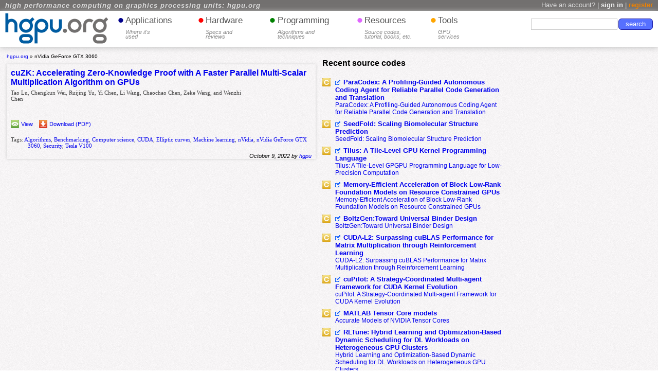

--- FILE ---
content_type: text/plain
request_url: https://www.google-analytics.com/j/collect?v=1&_v=j102&a=1573841484&t=pageview&_s=1&dl=https%3A%2F%2Fhgpu.org%2F%3Ftag%3Dnvidia-geforce-gtx-3060&ul=en-us%40posix&dt=nVidia%20GeForce%20GTX%203060%20%7C%20hgpu.org&sr=1280x720&vp=1280x720&_u=KGBAAEADQAAAACAAI~&jid=1520315243&gjid=256269069&cid=880541696.1768848785&tid=UA-21235492-1&_gid=1340616947.1768848785&_r=1&_slc=1&z=930003916
body_size: -475
content:
2,cG-XNDTW6WEHM